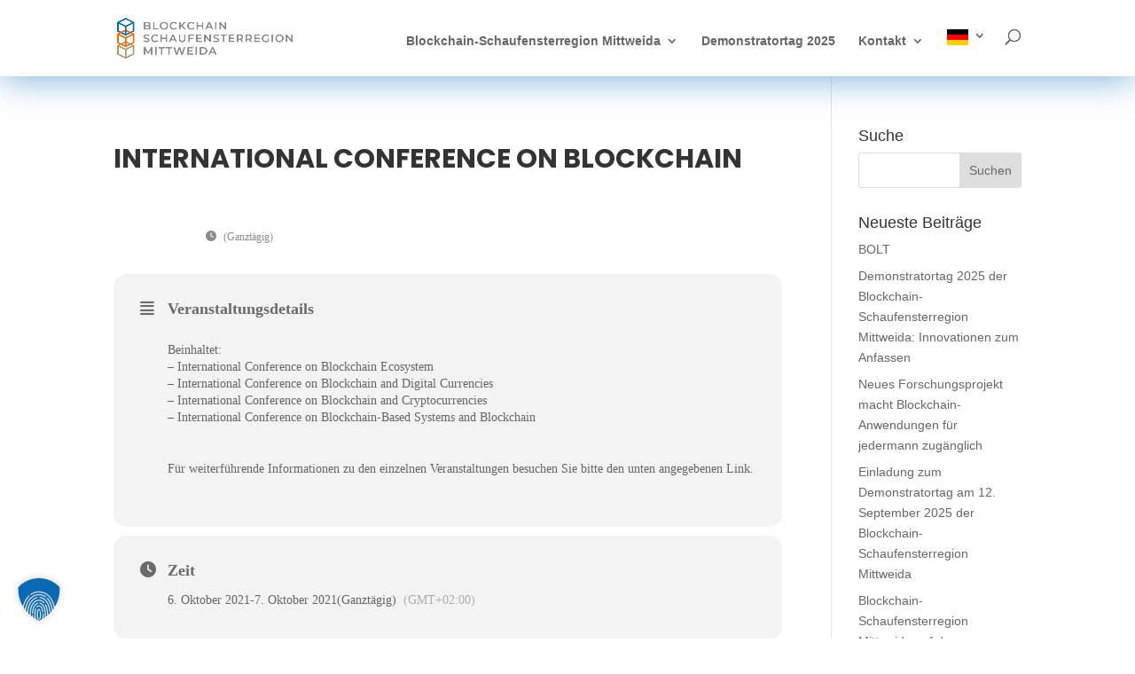

--- FILE ---
content_type: text/css; charset=utf-8
request_url: https://blockchain-mittweida.com/wp-content/cache/min/1/wp-content/themes/divi-child/style-7cc30939d03c8c888694a1a26dfdd622.css
body_size: -202
content:
@import url(../../../../../../themes/Divi/style.css);﻿ 

--- FILE ---
content_type: text/css; charset=utf-8
request_url: https://blockchain-mittweida.com/wp-content/et-cache/global/et-divi-customizer-global.min.css?ver=1754986344
body_size: 17
content:
.blog .enigma_fuul_blog_detail_padding p.enigma_cats{display:none}.evopopclose,.evolbclose{background-color:#fff}#main-header{box-shadow:0px 2px 60px 0px rgba(10,105,179,0.55)}.et_fixed_nav #main-header{box-shadow:0px 2px 40px 0px rgba(10,105,179,0.55)!important}.et_pb_gutters3 .et_pb_column_4_4 .et_pb_module,.et_pb_gutters3.et_pb_row .et_pb_column_4_4 .et_pb_module{border-radius:10px!important}@media only screen and (max-width:769px){.swap-on-mobile{display:flex!important;flex-direction:column-reverse}}

--- FILE ---
content_type: text/css; charset=utf-8
request_url: https://blockchain-mittweida.com/wp-content/et-cache/2331/et-core-unified-cpt-deferred-2331.min.css?ver=1755112815
body_size: 2837
content:
div.et_pb_section.et_pb_section_10000{background-size:initial;background-position:center bottom 0px;background-image:url(https://blockchain-mittweida.com/wp-content/uploads/2024/01/header-mittweida.jpg)!important}.et_pb_section_10000{min-height:702px}.et_pb_section_10000.et_pb_section{background-color:#101535!important}.et_pb_row_10000.et_pb_row{padding-top:60px!important;margin-top:65px!important;padding-top:60px}.et_pb_blurb_10000.et_pb_blurb .et_pb_module_header,.et_pb_blurb_10000.et_pb_blurb .et_pb_module_header a{font-weight:600;font-size:23px;color:#af9667!important;line-height:1.2em;text-align:left}.et_pb_blurb_10000.et_pb_blurb p,.et_pb_blurb_0.et_pb_blurb p,.et_pb_blurb_1.et_pb_blurb p,.et_pb_blurb_2.et_pb_blurb p{line-height:1.8em}.et_pb_blurb_10000.et_pb_blurb .et_pb_blurb_description{text-align:left}.et_pb_blurb_10000.et_pb_blurb{font-size:16px;color:#000000!important;line-height:1.8em;background-color:rgba(255,255,255,0.9);border-radius:20px 20px 20px 20px;overflow:hidden;padding-top:30px!important;padding-right:30px!important;padding-bottom:30px!important;padding-left:25px!important}.et_pb_blurb_10000{box-shadow:0px 2px 60px 0px rgba(10,105,179,0.55)}.et_pb_blurb_10000 .et_pb_main_blurb_image .et_pb_image_wrap{max-width:100%}.et_pb_video_10000,.et_pb_video_10000 iframe,.et_pb_post_slider_10000,.et_pb_post_slider_10000 .et_pb_slide,.et_pb_post_slider_10000 .et_pb_slide_overlay_container,.et_pb_video_slider.et_pb_video_slider_0 .et_pb_slider,.et_pb_video_slider.et_pb_video_slider_0 .et_pb_carousel_item{border-radius:15px 15px 15px 15px;overflow:hidden}.et_pb_video_10000{border-width:7px;border-color:#FFFFFF;margin-top:35px!important;margin-right:43px!important;margin-bottom:30px!important;margin-left:43px!important;box-shadow:0px 2px 60px 0px rgba(10,105,179,0.55)}.et_pb_video_10000 .et_pb_video_overlay_hover:hover{background-color:rgba(0,0,0,.6)}.et_pb_section_10001.et_pb_section{padding-top:0px;margin-top:-36px}.et_pb_section_10001>.et_pb_row,.et_pb_section_10001.et_section_specialty>.et_pb_row{width:100%;max-width:100%}.et_pb_column_10002,.et_pb_column_10003{padding-top:0px;padding-bottom:0px}.et_pb_blurb_10001.et_pb_blurb .et_pb_module_header,.et_pb_blurb_10001.et_pb_blurb .et_pb_module_header a{font-family:'Open Sans',sans-serif;font-weight:700;text-transform:uppercase;font-size:14px;letter-spacing:5px;line-height:2em}.et_pb_blurb_10001.et_pb_blurb{background-image:linear-gradient(90deg,#ffffff 0%,#0a69b3 100%);background-color:#ec691d;border-radius:0 100px 100px 0;overflow:hidden;padding-top:20px!important;padding-right:40px!important;padding-bottom:12px!important;padding-left:40px!important}.et_pb_blurb_10001 .et_pb_blurb_content{max-width:1100px}.et_pb_row_inner_10000.et_pb_row_inner{padding-top:0px!important;padding-right:25%!important;padding-bottom:0px!important;padding-left:0px!important}.et_pb_column .et_pb_row_inner_10000{padding-top:0;padding-right:25%;padding-bottom:0;padding-left:0px}.et_pb_button_10000_wrapper .et_pb_button_10000,.et_pb_button_10000_wrapper .et_pb_button_10000:hover,.et_pb_button_10001_wrapper .et_pb_button_10001,.et_pb_button_10001_wrapper .et_pb_button_10001:hover{padding-top:23px!important;padding-right:24px!important;padding-bottom:23px!important;padding-left:24px!important}body #page-container .et_pb_section .et_pb_button_10000{color:#ffffff!important;border-width:0px!important;border-radius:100px;letter-spacing:5px;font-size:14px;font-weight:700!important;text-transform:uppercase!important;background-color:#ec691d}body #page-container .et_pb_section .et_pb_button_10000:hover,body #page-container .et_pb_section .et_pb_button_10001:hover{border-radius:100px!important;letter-spacing:5px!important;background-image:initial;background-color:#0a69b3}body #page-container .et_pb_section .et_pb_button_10000:before,body #page-container .et_pb_section .et_pb_button_10000:after,body #page-container .et_pb_section .et_pb_button_10001:before,body #page-container .et_pb_section .et_pb_button_10001:after{display:none!important}.et_pb_button_10000,.et_pb_button_10001{transition:background-color 300ms ease 0ms,border-radius 300ms ease 0ms,letter-spacing 300ms ease 0ms}.et_pb_button_10000,.et_pb_button_10000:after,.et_pb_button_10001,.et_pb_button_10001:after,.et_pb_button_0,.et_pb_button_0:after,.et_pb_button_1,.et_pb_button_1:after,.et_pb_button_2,.et_pb_button_2:after,.et_pb_button_3,.et_pb_button_3:after,.et_pb_button_4,.et_pb_button_4:after{transition:all 300ms ease 0ms}body #page-container .et_pb_section .et_pb_button_10001{color:#ffffff!important;border-width:0px!important;border-radius:100px;letter-spacing:5px;font-size:14px;font-weight:700!important;text-transform:uppercase!important;background-color:#af9667}.et_pb_section_10002.et_pb_section{padding-top:60px}.et_pb_text_10000.et_pb_text,.et_pb_text_10002.et_pb_text,.et_pb_text_0.et_pb_text,.et_pb_text_2.et_pb_text,.et_pb_text_4.et_pb_text,.et_pb_text_5.et_pb_text,.et_pb_text_7.et_pb_text{color:rgba(0,0,0,0.02)!important}.et_pb_text_10000,.et_pb_text_0,.et_pb_text_2,.et_pb_text_4,.et_pb_text_5,.et_pb_text_7{line-height:0.2em;font-size:100px;line-height:0.2em}.et_pb_text_10000 h2,.et_pb_text_10002 h2,.et_pb_text_0 h2,.et_pb_text_2 h2,.et_pb_text_4 h2,.et_pb_text_5 h2,.et_pb_text_7 h2{font-family:'Share Tech',sans-serif;font-size:48px;line-height:1.4em}.et_pb_row_10002.et_pb_row{margin-top:-35px!important}.et_pb_gallery_10000.et_pb_gallery{margin-top:40px!important}.et_pb_text_10001.et_pb_text,.et_pb_text_1.et_pb_text,.et_pb_text_3.et_pb_text,.et_pb_text_6.et_pb_text{color:#000000!important}.et_pb_text_10001,.et_pb_text_3{line-height:2em;font-size:16px;line-height:2em;max-width:900px}div.et_pb_section.et_pb_section_10003,div.et_pb_section.et_pb_section_3{background-size:initial;background-position:right 0px top;background-image:url(https://blockchain-mittweida.com/wp-content/uploads/2023/12/crypto_illustration_04.png)!important}.et_pb_section_10003.et_pb_section{padding-top:60px;padding-bottom:50px;background-color:#e8e8e8!important}.et_pb_text_10002{line-height:0.2em;font-size:100px;line-height:0.2em;margin-bottom:50px!important}.et_pb_post_slider_10000.et_pb_slider .et_pb_slide_description .et_pb_slide_title,.et_pb_post_slider_10000.et_pb_slider .et_pb_slide_description .et_pb_slide_title a{font-weight:600}.et_pb_post_slider_10000.et_pb_slider .et_pb_slide_content,.et_pb_post_slider_10000.et_pb_slider .et_pb_slide_content div{font-weight:600!important}.et_pb_post_slider_10000.et_pb_slider,.et_pb_post_slider_10000.et_pb_slider.et_pb_bg_layout_dark{background-image:url(https://blockchain-mittweida.com/wp-content/uploads/2024/02/Leuchtturm-Mittweida-Video_oB.jpg);background-color:#0d62a5}.et_pb_post_slider_10000.et_pb_slider>.et_pb_background_mask,.et_pb_post_slider_10000.et_pb_slider.et_pb_bg_layout_dark>.et_pb_background_mask{background-image:url([data-uri])}.et_pb_post_slider_10000{margin-top:-18px!important;box-shadow:0px 2px 60px 0px rgba(10,105,179,0.73)}body #page-container .et_pb_section .et_pb_post_slider_10000.et_pb_slider .et_pb_more_button.et_pb_button{border-color:#b59c61;border-radius:10px;letter-spacing:1px;font-size:18px;font-weight:700!important;background-color:#b59c61}body #page-container .et_pb_section .et_pb_post_slider_10000.et_pb_slider .et_pb_more_button.et_pb_button:after,body #page-container .et_pb_section .et_pb_button_0:after,body #page-container .et_pb_section .et_pb_button_1:after,body #page-container .et_pb_section .et_pb_button_2:after,body #page-container .et_pb_section .et_pb_button_3:after,body #page-container .et_pb_section .et_pb_button_4:after{font-size:1.6em}body.et_button_custom_icon #page-container .et_pb_post_slider_10000.et_pb_slider .et_pb_more_button.et_pb_button:after,body.et_button_custom_icon #page-container .et_pb_button_0:after,body.et_button_custom_icon #page-container .et_pb_button_1:after,body.et_button_custom_icon #page-container .et_pb_button_2:after,body.et_button_custom_icon #page-container .et_pb_button_3:after,body.et_button_custom_icon #page-container .et_pb_button_4:after{font-size:18px}.et_pb_post_slider_10000 .et_pb_slide .et_pb_slide_overlay_container{background-color:rgba(0,0,0,0.08)}. .et_pb_post_slide-5264{background-image:url(https://blockchain-mittweida.com/wp-content/uploads/2025/03/jgv.jpg);background-color:#0d62a5}{background-size:calc(100% + 2px) calc(100% + 2px);background-image:url([data-uri]);mix-blend-mode:normal;background-size:calc(100% + 2px) calc(100% + 2px);background-image:url([data-uri]);mix-blend-mode:normal;background-size:calc(100% + 2px) calc(100% + 2px);background-image:url([data-uri]);mix-blend-mode:normal;background-size:calc(100% + 2px) calc(100% + 2px);background-image:url([data-uri]);mix-blend-mode:normal;background-size:calc(100% + 2px) calc(100% + 2px);background-image:url([data-uri]);mix-blend-mode:normal}. .et_pb_post_slide-5242{background-image:url(https://blockchain-mittweida.com/wp-content/uploads/2025/03/Bitte-Namensschilder-abholen.jpg);background-color:#0d62a5}. .et_pb_post_slide-5032{background-image:url(https://blockchain-mittweida.com/wp-content/uploads/2024/06/Designer1.jpeg);background-color:#0d62a5}. .et_pb_post_slide-5024{background-image:url(https://blockchain-mittweida.com/wp-content/uploads/2024/06/Designer.jpeg);background-color:#0d62a5}. .et_pb_post_slide-4354{background-image:url(https://blockchain-mittweida.com/wp-content/uploads/2024/02/Bild-BRIDGER.jpg);background-color:#0d62a5}.et_pb_section_0.et_pb_section,.et_pb_section_2.et_pb_section,.et_pb_section_4.et_pb_section{padding-top:60px;padding-bottom:60px}.et_pb_row_1.et_pb_row{margin-top:-15px!important}.et_pb_text_1{line-height:2em;font-size:16px;line-height:2em;margin-top:-25px!important}body #page-container .et_pb_section .et_pb_button_0,body #page-container .et_pb_section .et_pb_button_1,body #page-container .et_pb_section .et_pb_button_2,body #page-container .et_pb_section .et_pb_button_3,body #page-container .et_pb_section .et_pb_button_4{color:#FFFFFF!important;border-width:10px!important;border-color:#af9667;border-radius:10px;letter-spacing:1px;font-size:18px;font-weight:700!important;background-color:#af9667}body #page-container .et_pb_section .et_pb_button_0:hover,body #page-container .et_pb_section .et_pb_button_1:hover,body #page-container .et_pb_section .et_pb_button_2:hover,body #page-container .et_pb_section .et_pb_button_3:hover,body #page-container .et_pb_section .et_pb_button_4:hover{letter-spacing:2px!important}.et_pb_button_0,.et_pb_button_1,.et_pb_button_2,.et_pb_button_3,.et_pb_button_4{box-shadow:0px 12px 18px -6px rgba(0,0,0,0.3);transition:letter-spacing 300ms ease 0ms}div.et_pb_section.et_pb_section_1{background-image:url(https://blockchain-mittweida.com/wp-content/uploads/2023/12/crypto-bg-02.png)!important}.et_pb_section_1.et_pb_section,.et_pb_section_3.et_pb_section{background-color:#e8e8e8!important}.et_pb_row_2.et_pb_row,.et_pb_row_7.et_pb_row{margin-top:60px!important}.et_pb_blurb_0.et_pb_blurb .et_pb_module_header,.et_pb_blurb_0.et_pb_blurb .et_pb_module_header a,.et_pb_blurb_1.et_pb_blurb .et_pb_module_header,.et_pb_blurb_1.et_pb_blurb .et_pb_module_header a,.et_pb_blurb_2.et_pb_blurb .et_pb_module_header,.et_pb_blurb_2.et_pb_blurb .et_pb_module_header a{font-weight:700;font-size:18px;color:#000000!important;line-height:1.8em}.et_pb_blurb_0.et_pb_blurb,.et_pb_blurb_1.et_pb_blurb,.et_pb_blurb_2.et_pb_blurb{font-size:16px;color:#000000!important;line-height:1.8em;background-color:#FFFFFF;border-radius:15px 15px 15px 15px;overflow:hidden;border-width:2px;border-color:#FFFFFF;padding-top:30px!important;padding-right:16px!important;padding-bottom:30px!important;padding-left:16px!important}.et_pb_blurb_0,.et_pb_blurb_1,.et_pb_blurb_2,.et_pb_video_slider_0>.et_pb_slider,.et_pb_video_slider_0>.et_pb_carousel .et_pb_carousel_item,.et_pb_code_0,.et_pb_blog_0 article.et_pb_post{box-shadow:0px 2px 60px 0px rgba(10,105,179,0.45)}.et_pb_row_5.et_pb_row,.et_pb_row_9.et_pb_row{margin-bottom:60px!important}div.et_pb_section.et_pb_section_2{background-size:initial;background-image:url(https://blockchain-mittweida.com/wp-content/uploads/2023/12/crypto-bg-02.png)!important}.et_pb_video_slider.et_pb_video_slider_0{margin-right:100px!important;margin-left:100px!important}.et_pb_text_6{line-height:2em;font-size:18px;line-height:2em;max-width:900px}div.et_pb_section.et_pb_section_4{background-size:initial;background-image:url(https://blockchain-mittweida.com/wp-content/uploads/2023/12/crypto_illustration_02.png)!important}.et_pb_blog_0 .et_pb_post p{line-height:2em}.et_pb_blog_0 .et_pb_post .post-content,.et_pb_blog_0.et_pb_bg_layout_light .et_pb_post .post-content p,.et_pb_blog_0.et_pb_bg_layout_dark .et_pb_post .post-content p{font-size:14px;line-height:2em}.et_pb_blog_0 .et_pb_post .post-meta,.et_pb_blog_0 .et_pb_post .post-meta a,#left-area .et_pb_blog_0 .et_pb_post .post-meta,#left-area .et_pb_blog_0 .et_pb_post .post-meta a{font-weight:600;text-transform:uppercase;line-height:1.8em}.et_pb_blog_0 .et_pb_blog_grid .et_pb_post{border-radius:15px 15px 15px 15px;overflow:hidden;border-width:18px;border-color:#ffffff}.et_pb_text_10001.et_pb_module,.et_pb_text_3.et_pb_module,.et_pb_text_6.et_pb_module{margin-left:auto!important;margin-right:auto!important}@media only screen and (max-width:980px){.et_pb_row_10000.et_pb_row{padding-top:10px!important;margin-top:65px!important;padding-top:10px!important}.et_pb_blurb_10000.et_pb_blurb{padding-top:30px!important;padding-right:30px!important;padding-bottom:30px!important;padding-left:30px!important}.et_pb_video_10000{margin-top:35px!important;margin-right:43px!important;margin-bottom:30px!important;margin-left:43px!important}.et_pb_row_inner_10000.et_pb_row_inner,.et_pb_column .et_pb_row_inner_10000{padding-right:10%!important;padding-left:10%!important}.et_pb_text_10000,.et_pb_text_10002,.et_pb_text_0,.et_pb_text_2,.et_pb_text_4,.et_pb_text_5,.et_pb_text_7{font-size:80px;margin-bottom:0px!important}.et_pb_gallery_10000.et_pb_gallery{margin-top:-1px!important;margin-bottom:60px!important;margin-left:150px!important}.et_pb_text_10001{margin-top:-100px!important}.et_pb_post_slider_10000{margin-top:30px!important}body #page-container .et_pb_section .et_pb_post_slider_10000.et_pb_slider .et_pb_more_button.et_pb_button:after,body #page-container .et_pb_section .et_pb_button_0:after,body #page-container .et_pb_section .et_pb_button_1:after,body #page-container .et_pb_section .et_pb_button_2:after,body #page-container .et_pb_section .et_pb_button_3:after,body #page-container .et_pb_section .et_pb_button_4:after{display:inline-block;opacity:0}body #page-container .et_pb_section .et_pb_post_slider_10000.et_pb_slider .et_pb_more_button.et_pb_button:hover:after,body #page-container .et_pb_section .et_pb_button_0:hover:after,body #page-container .et_pb_section .et_pb_button_1:hover:after,body #page-container .et_pb_section .et_pb_button_2:hover:after,body #page-container .et_pb_section .et_pb_button_3:hover:after,body #page-container .et_pb_section .et_pb_button_4:hover:after{opacity:1}.et_pb_row_1.et_pb_row{padding-bottom:0px!important;padding-bottom:0px!important}.et_pb_video_slider.et_pb_video_slider_0{margin-top:40px!important;margin-right:20px!important;margin-left:20px!important}.et_pb_blog_0{margin-top:40px!important}}@media only screen and (max-width:767px){.et_pb_row_10000.et_pb_row{padding-top:0px!important;margin-top:35px!important;padding-top:0px!important}.et_pb_blurb_10000.et_pb_blurb{padding-top:15px!important;padding-right:15px!important;padding-bottom:15px!important;padding-left:15px!important;margin-right:-10px!important;margin-left:-10px!important}.et_pb_video_10000{margin-top:10px!important;margin-right:0px!important;margin-bottom:40px!important;margin-left:0px!important}.et_pb_text_10000,.et_pb_text_10002,.et_pb_text_0,.et_pb_text_2,.et_pb_text_4,.et_pb_text_5,.et_pb_text_7{font-size:46px}.et_pb_text_10000 h2,.et_pb_text_10002 h2,.et_pb_text_0 h2,.et_pb_text_2 h2,.et_pb_text_4 h2,.et_pb_text_5 h2,.et_pb_text_7 h2{font-size:36px}.et_pb_gallery_10000.et_pb_gallery{margin-top:0px!important;margin-right:50px!important;margin-bottom:10px!important;margin-left:50px!important}.et_pb_text_10001{margin-top:-30px!important}.et_pb_gallery_10001.et_pb_gallery{margin-right:50px!important;margin-left:50px!important}.et_pb_post_slider_10000,.et_pb_blog_0{margin-top:30px!important}body #page-container .et_pb_section .et_pb_post_slider_10000.et_pb_slider .et_pb_more_button.et_pb_button:after,body #page-container .et_pb_section .et_pb_button_0:after,body #page-container .et_pb_section .et_pb_button_1:after,body #page-container .et_pb_section .et_pb_button_2:after,body #page-container .et_pb_section .et_pb_button_3:after,body #page-container .et_pb_section .et_pb_button_4:after{display:inline-block;opacity:0}body #page-container .et_pb_section .et_pb_post_slider_10000.et_pb_slider .et_pb_more_button.et_pb_button:hover:after,body #page-container .et_pb_section .et_pb_button_0:hover:after,body #page-container .et_pb_section .et_pb_button_1:hover:after,body #page-container .et_pb_section .et_pb_button_2:hover:after,body #page-container .et_pb_section .et_pb_button_3:hover:after,body #page-container .et_pb_section .et_pb_button_4:hover:after{opacity:1}.et_pb_video_slider.et_pb_video_slider_0{margin-top:30px!important;margin-right:0px!important;margin-left:0px!important}}